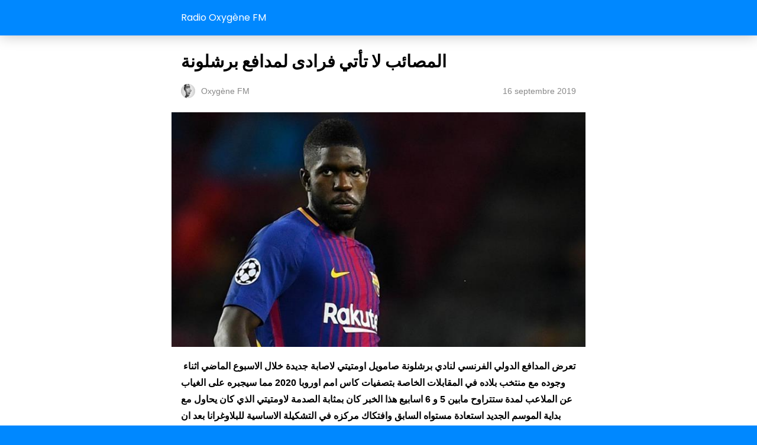

--- FILE ---
content_type: text/html; charset=utf-8
request_url: https://www.radiooxygene.tn/%D8%A7%D9%84%D9%85%D8%B5%D8%A7%D8%A6%D8%A8-%D9%84%D8%A7-%D8%AA%D8%A3%D8%AA%D9%8A-%D9%81%D8%B1%D8%A7%D8%AF%D9%89-%D9%84%D9%85%D8%AF%D8%A7%D9%81%D8%B9-%D8%A8%D8%B1%D8%B4%D9%84%D9%88%D9%86%D8%A9/?amp=1
body_size: 6969
content:
<!DOCTYPE html>
<html amp lang="fr-FR" data-amp-auto-lightbox-disable transformed="self;v=1" i-amphtml-layout="" i-amphtml-no-boilerplate="">
<head><meta charset="utf-8"><meta name="viewport" content="width=device-width,minimum-scale=1"><link rel="preconnect" href="https://cdn.ampproject.org"><style amp-runtime="" i-amphtml-version="012512221826001">html{overflow-x:hidden!important}html.i-amphtml-fie{height:100%!important;width:100%!important}html:not([amp4ads]),html:not([amp4ads]) body{height:auto!important}html:not([amp4ads]) body{margin:0!important}body{-webkit-text-size-adjust:100%;-moz-text-size-adjust:100%;-ms-text-size-adjust:100%;text-size-adjust:100%}html.i-amphtml-singledoc.i-amphtml-embedded{-ms-touch-action:pan-y pinch-zoom;touch-action:pan-y pinch-zoom}html.i-amphtml-fie>body,html.i-amphtml-singledoc>body{overflow:visible!important}html.i-amphtml-fie:not(.i-amphtml-inabox)>body,html.i-amphtml-singledoc:not(.i-amphtml-inabox)>body{position:relative!important}html.i-amphtml-ios-embed-legacy>body{overflow-x:hidden!important;overflow-y:auto!important;position:absolute!important}html.i-amphtml-ios-embed{overflow-y:auto!important;position:static}#i-amphtml-wrapper{overflow-x:hidden!important;overflow-y:auto!important;position:absolute!important;top:0!important;left:0!important;right:0!important;bottom:0!important;margin:0!important;display:block!important}html.i-amphtml-ios-embed.i-amphtml-ios-overscroll,html.i-amphtml-ios-embed.i-amphtml-ios-overscroll>#i-amphtml-wrapper{-webkit-overflow-scrolling:touch!important}#i-amphtml-wrapper>body{position:relative!important;border-top:1px solid transparent!important}#i-amphtml-wrapper+body{visibility:visible}#i-amphtml-wrapper+body .i-amphtml-lightbox-element,#i-amphtml-wrapper+body[i-amphtml-lightbox]{visibility:hidden}#i-amphtml-wrapper+body[i-amphtml-lightbox] .i-amphtml-lightbox-element{visibility:visible}#i-amphtml-wrapper.i-amphtml-scroll-disabled,.i-amphtml-scroll-disabled{overflow-x:hidden!important;overflow-y:hidden!important}amp-instagram{padding:54px 0px 0px!important;background-color:#fff}amp-iframe iframe{box-sizing:border-box!important}[amp-access][amp-access-hide]{display:none}[subscriptions-dialog],body:not(.i-amphtml-subs-ready) [subscriptions-action],body:not(.i-amphtml-subs-ready) [subscriptions-section]{display:none!important}amp-experiment,amp-live-list>[update]{display:none}amp-list[resizable-children]>.i-amphtml-loading-container.amp-hidden{display:none!important}amp-list [fetch-error],amp-list[load-more] [load-more-button],amp-list[load-more] [load-more-end],amp-list[load-more] [load-more-failed],amp-list[load-more] [load-more-loading]{display:none}amp-list[diffable] div[role=list]{display:block}amp-story-page,amp-story[standalone]{min-height:1px!important;display:block!important;height:100%!important;margin:0!important;padding:0!important;overflow:hidden!important;width:100%!important}amp-story[standalone]{background-color:#000!important;position:relative!important}amp-story-page{background-color:#757575}amp-story .amp-active>div,amp-story .i-amphtml-loader-background{display:none!important}amp-story-page:not(:first-of-type):not([distance]):not([active]){transform:translateY(1000vh)!important}amp-autocomplete{position:relative!important;display:inline-block!important}amp-autocomplete>input,amp-autocomplete>textarea{padding:0.5rem;border:1px solid rgba(0,0,0,.33)}.i-amphtml-autocomplete-results,amp-autocomplete>input,amp-autocomplete>textarea{font-size:1rem;line-height:1.5rem}[amp-fx^=fly-in]{visibility:hidden}amp-script[nodom],amp-script[sandboxed]{position:fixed!important;top:0!important;width:1px!important;height:1px!important;overflow:hidden!important;visibility:hidden}
/*# sourceURL=/css/ampdoc.css*/[hidden]{display:none!important}.i-amphtml-element{display:inline-block}.i-amphtml-blurry-placeholder{transition:opacity 0.3s cubic-bezier(0.0,0.0,0.2,1)!important;pointer-events:none}[layout=nodisplay]:not(.i-amphtml-element){display:none!important}.i-amphtml-layout-fixed,[layout=fixed][width][height]:not(.i-amphtml-layout-fixed){display:inline-block;position:relative}.i-amphtml-layout-responsive,[layout=responsive][width][height]:not(.i-amphtml-layout-responsive),[width][height][heights]:not([layout]):not(.i-amphtml-layout-responsive),[width][height][sizes]:not(img):not([layout]):not(.i-amphtml-layout-responsive){display:block;position:relative}.i-amphtml-layout-intrinsic,[layout=intrinsic][width][height]:not(.i-amphtml-layout-intrinsic){display:inline-block;position:relative;max-width:100%}.i-amphtml-layout-intrinsic .i-amphtml-sizer{max-width:100%}.i-amphtml-intrinsic-sizer{max-width:100%;display:block!important}.i-amphtml-layout-container,.i-amphtml-layout-fixed-height,[layout=container],[layout=fixed-height][height]:not(.i-amphtml-layout-fixed-height){display:block;position:relative}.i-amphtml-layout-fill,.i-amphtml-layout-fill.i-amphtml-notbuilt,[layout=fill]:not(.i-amphtml-layout-fill),body noscript>*{display:block;overflow:hidden!important;position:absolute;top:0;left:0;bottom:0;right:0}body noscript>*{position:absolute!important;width:100%;height:100%;z-index:2}body noscript{display:inline!important}.i-amphtml-layout-flex-item,[layout=flex-item]:not(.i-amphtml-layout-flex-item){display:block;position:relative;-ms-flex:1 1 auto;flex:1 1 auto}.i-amphtml-layout-fluid{position:relative}.i-amphtml-layout-size-defined{overflow:hidden!important}.i-amphtml-layout-awaiting-size{position:absolute!important;top:auto!important;bottom:auto!important}i-amphtml-sizer{display:block!important}@supports (aspect-ratio:1/1){i-amphtml-sizer.i-amphtml-disable-ar{display:none!important}}.i-amphtml-blurry-placeholder,.i-amphtml-fill-content{display:block;height:0;max-height:100%;max-width:100%;min-height:100%;min-width:100%;width:0;margin:auto}.i-amphtml-layout-size-defined .i-amphtml-fill-content{position:absolute;top:0;left:0;bottom:0;right:0}.i-amphtml-replaced-content,.i-amphtml-screen-reader{padding:0!important;border:none!important}.i-amphtml-screen-reader{position:fixed!important;top:0px!important;left:0px!important;width:4px!important;height:4px!important;opacity:0!important;overflow:hidden!important;margin:0!important;display:block!important;visibility:visible!important}.i-amphtml-screen-reader~.i-amphtml-screen-reader{left:8px!important}.i-amphtml-screen-reader~.i-amphtml-screen-reader~.i-amphtml-screen-reader{left:12px!important}.i-amphtml-screen-reader~.i-amphtml-screen-reader~.i-amphtml-screen-reader~.i-amphtml-screen-reader{left:16px!important}.i-amphtml-unresolved{position:relative;overflow:hidden!important}.i-amphtml-select-disabled{-webkit-user-select:none!important;-ms-user-select:none!important;user-select:none!important}.i-amphtml-notbuilt,[layout]:not(.i-amphtml-element),[width][height][heights]:not([layout]):not(.i-amphtml-element),[width][height][sizes]:not(img):not([layout]):not(.i-amphtml-element){position:relative;overflow:hidden!important;color:transparent!important}.i-amphtml-notbuilt:not(.i-amphtml-layout-container)>*,[layout]:not([layout=container]):not(.i-amphtml-element)>*,[width][height][heights]:not([layout]):not(.i-amphtml-element)>*,[width][height][sizes]:not([layout]):not(.i-amphtml-element)>*{display:none}amp-img:not(.i-amphtml-element)[i-amphtml-ssr]>img.i-amphtml-fill-content{display:block}.i-amphtml-notbuilt:not(.i-amphtml-layout-container),[layout]:not([layout=container]):not(.i-amphtml-element),[width][height][heights]:not([layout]):not(.i-amphtml-element),[width][height][sizes]:not(img):not([layout]):not(.i-amphtml-element){color:transparent!important;line-height:0!important}.i-amphtml-ghost{visibility:hidden!important}.i-amphtml-element>[placeholder],[layout]:not(.i-amphtml-element)>[placeholder],[width][height][heights]:not([layout]):not(.i-amphtml-element)>[placeholder],[width][height][sizes]:not([layout]):not(.i-amphtml-element)>[placeholder]{display:block;line-height:normal}.i-amphtml-element>[placeholder].amp-hidden,.i-amphtml-element>[placeholder].hidden{visibility:hidden}.i-amphtml-element:not(.amp-notsupported)>[fallback],.i-amphtml-layout-container>[placeholder].amp-hidden,.i-amphtml-layout-container>[placeholder].hidden{display:none}.i-amphtml-layout-size-defined>[fallback],.i-amphtml-layout-size-defined>[placeholder]{position:absolute!important;top:0!important;left:0!important;right:0!important;bottom:0!important;z-index:1}amp-img[i-amphtml-ssr]:not(.i-amphtml-element)>[placeholder]{z-index:auto}.i-amphtml-notbuilt>[placeholder]{display:block!important}.i-amphtml-hidden-by-media-query{display:none!important}.i-amphtml-element-error{background:red!important;color:#fff!important;position:relative!important}.i-amphtml-element-error:before{content:attr(error-message)}i-amp-scroll-container,i-amphtml-scroll-container{position:absolute;top:0;left:0;right:0;bottom:0;display:block}i-amp-scroll-container.amp-active,i-amphtml-scroll-container.amp-active{overflow:auto;-webkit-overflow-scrolling:touch}.i-amphtml-loading-container{display:block!important;pointer-events:none;z-index:1}.i-amphtml-notbuilt>.i-amphtml-loading-container{display:block!important}.i-amphtml-loading-container.amp-hidden{visibility:hidden}.i-amphtml-element>[overflow]{cursor:pointer;position:relative;z-index:2;visibility:hidden;display:initial;line-height:normal}.i-amphtml-layout-size-defined>[overflow]{position:absolute}.i-amphtml-element>[overflow].amp-visible{visibility:visible}template{display:none!important}.amp-border-box,.amp-border-box *,.amp-border-box :after,.amp-border-box :before{box-sizing:border-box}amp-pixel{display:none!important}amp-analytics,amp-auto-ads,amp-story-auto-ads{position:fixed!important;top:0!important;width:1px!important;height:1px!important;overflow:hidden!important;visibility:hidden}amp-story{visibility:hidden!important}html.i-amphtml-fie>amp-analytics{position:initial!important}[visible-when-invalid]:not(.visible),form [submit-error],form [submit-success],form [submitting]{display:none}amp-accordion{display:block!important}@media (min-width:1px){:where(amp-accordion>section)>:first-child{margin:0;background-color:#efefef;padding-right:20px;border:1px solid #dfdfdf}:where(amp-accordion>section)>:last-child{margin:0}}amp-accordion>section{float:none!important}amp-accordion>section>*{float:none!important;display:block!important;overflow:hidden!important;position:relative!important}amp-accordion,amp-accordion>section{margin:0}amp-accordion:not(.i-amphtml-built)>section>:last-child{display:none!important}amp-accordion:not(.i-amphtml-built)>section[expanded]>:last-child{display:block!important}
/*# sourceURL=/css/ampshared.css*/</style><meta name="amp-to-amp-navigation" content="AMP-Redirect-To; AMP.navigateTo"><meta name="robots" content="max-image-preview:large"><meta name="generator" content="AMP Plugin v2.5.1; mode=reader; theme=legacy"><meta name="generator" content="WordPress 6.4.7"><meta name="msapplication-TileImage" content="https://www.radiooxygene.tn/wp-content/uploads/2023/02/cropped-favicon-oxy2023-270x270.png"><link rel="preconnect" href="https://fonts.gstatic.com" crossorigin=""><link rel="dns-prefetch" href="https://fonts.gstatic.com"><script async="" src="https://cdn.ampproject.org/v0.mjs" type="module" crossorigin="anonymous"></script><script async nomodule src="https://cdn.ampproject.org/v0.js" crossorigin="anonymous"></script><script src="https://cdn.ampproject.org/v0/amp-auto-ads-0.1.mjs" async="" custom-element="amp-auto-ads" type="module" crossorigin="anonymous"></script><script async nomodule src="https://cdn.ampproject.org/v0/amp-auto-ads-0.1.js" crossorigin="anonymous" custom-element="amp-auto-ads"></script><link rel="icon" href="https://www.radiooxygene.tn/wp-content/uploads/2023/02/cropped-favicon-oxy2023-32x32.png" sizes="32x32"><link rel="icon" href="https://www.radiooxygene.tn/wp-content/uploads/2023/02/cropped-favicon-oxy2023-192x192.png" sizes="192x192"><link href="https://fonts.googleapis.com/css?family=Poppins:regular,500,600,700:latin&amp;display=swap" rel="stylesheet"><link crossorigin="anonymous" rel="stylesheet" id="wpb-google-fonts-PT-Sans-css" href="https://fonts.googleapis.com/css?family=PT+Sans%3A400%2C700&amp;ver=6.4.7" type="text/css" media="all"><style amp-custom="">#amp-mobile-version-switcher{left:0;position:absolute;width:100%;z-index:100}#amp-mobile-version-switcher>a{background-color:#444;border:0;color:#eaeaea;display:block;font-family:-apple-system,BlinkMacSystemFont,Segoe UI,Roboto,Oxygen-Sans,Ubuntu,Cantarell,Helvetica Neue,sans-serif;font-size:16px;font-weight:600;padding:15px 0;text-align:center;-webkit-text-decoration:none;text-decoration:none}#amp-mobile-version-switcher>a:active,#amp-mobile-version-switcher>a:focus,#amp-mobile-version-switcher>a:hover{-webkit-text-decoration:underline;text-decoration:underline}:where(.wp-block-button__link){border-radius:9999px;box-shadow:none;padding:calc(.667em + 2px) calc(1.333em + 2px);text-decoration:none}:where(.wp-block-columns){margin-bottom:1.75em}:where(.wp-block-columns.has-background){padding:1.25em 2.375em}:where(.wp-block-post-comments input[type=submit]){border:none}:where(.wp-block-cover-image:not(.has-text-color)),:where(.wp-block-cover:not(.has-text-color)){color:#fff}:where(.wp-block-cover-image.is-light:not(.has-text-color)),:where(.wp-block-cover.is-light:not(.has-text-color)){color:#000}:where(.wp-block-file){margin-bottom:1.5em}:where(.wp-block-file__button){border-radius:2em;display:inline-block;padding:.5em 1em}:where(.wp-block-file__button):is(a):active,:where(.wp-block-file__button):is(a):focus,:where(.wp-block-file__button):is(a):hover,:where(.wp-block-file__button):is(a):visited{box-shadow:none;color:#fff;opacity:.85;text-decoration:none}@keyframes turn-on-visibility{0%{opacity:0}to{opacity:1}}@keyframes turn-off-visibility{0%{opacity:1;visibility:visible}99%{opacity:0;visibility:visible}to{opacity:0;visibility:hidden}}@keyframes lightbox-zoom-in{0%{transform:translate(calc(-50vw + var(--wp--lightbox-initial-left-position)),calc(-50vh + var(--wp--lightbox-initial-top-position))) scale(var(--wp--lightbox-scale))}to{transform:translate(-50%,-50%) scale(1)}}@keyframes lightbox-zoom-out{0%{transform:translate(-50%,-50%) scale(1);visibility:visible}99%{visibility:visible}to{transform:translate(calc(-50vw + var(--wp--lightbox-initial-left-position)),calc(-50vh + var(--wp--lightbox-initial-top-position))) scale(var(--wp--lightbox-scale));visibility:hidden}}:where(.wp-block-latest-comments:not([data-amp-original-style*=line-height] .wp-block-latest-comments__comment)){line-height:1.1}:where(.wp-block-latest-comments:not([data-amp-original-style*=line-height] .wp-block-latest-comments__comment-excerpt p)){line-height:1.8}:where(.wp-block-navigation.has-background .wp-block-navigation-item a:not(.wp-element-button)),:where(.wp-block-navigation.has-background .wp-block-navigation-submenu a:not(.wp-element-button)){padding:.5em 1em}:where(.wp-block-navigation .wp-block-navigation__submenu-container .wp-block-navigation-item a:not(.wp-element-button)),:where(.wp-block-navigation .wp-block-navigation__submenu-container .wp-block-navigation-submenu a:not(.wp-element-button)),:where(.wp-block-navigation .wp-block-navigation__submenu-container .wp-block-navigation-submenu button.wp-block-navigation-item__content),:where(.wp-block-navigation .wp-block-navigation__submenu-container .wp-block-pages-list__item button.wp-block-navigation-item__content){padding:.5em 1em}@keyframes overlay-menu__fade-in-animation{0%{opacity:0;transform:translateY(.5em)}to{opacity:1;transform:translateY(0)}}:where(p.has-text-color:not(.has-link-color)) a{color:inherit}:where(.wp-block-post-excerpt){margin-bottom:var(--wp--style--block-gap);margin-top:var(--wp--style--block-gap)}:where(.wp-block-preformatted.has-background){padding:1.25em 2.375em}:where(.wp-block-pullquote){margin:0 0 1em}:where(.wp-block-search__button){border:1px solid #ccc;padding:6px 10px}:where(.wp-block-search__button-inside .wp-block-search__inside-wrapper){border:1px solid #949494;box-sizing:border-box;padding:4px}:where(.wp-block-search__button-inside .wp-block-search__inside-wrapper) :where(.wp-block-search__button){padding:4px 8px}:where(.wp-block-term-description){margin-bottom:var(--wp--style--block-gap);margin-top:var(--wp--style--block-gap)}:where(pre.wp-block-verse){font-family:inherit}:root{--wp--preset--font-size--normal:16px;--wp--preset--font-size--huge:42px}html :where(.has-border-color){border-style:solid}html :where([data-amp-original-style*=border-top-color]){border-top-style:solid}html :where([data-amp-original-style*=border-right-color]){border-right-style:solid}html :where([data-amp-original-style*=border-bottom-color]){border-bottom-style:solid}html :where([data-amp-original-style*=border-left-color]){border-left-style:solid}html :where([data-amp-original-style*=border-width]){border-style:solid}html :where([data-amp-original-style*=border-top-width]){border-top-style:solid}html :where([data-amp-original-style*=border-right-width]){border-right-style:solid}html :where([data-amp-original-style*=border-bottom-width]){border-bottom-style:solid}html :where([data-amp-original-style*=border-left-width]){border-left-style:solid}html :where(amp-img[class*=wp-image-]),html :where(amp-anim[class*=wp-image-]){height:auto;max-width:100%}:where(figure){margin:0 0 1em}html :where(.is-position-sticky){--wp-admin--admin-bar--position-offset:var(--wp-admin--admin-bar--height,0px)}@media screen and (max-width:600px){html :where(.is-position-sticky){--wp-admin--admin-bar--position-offset:0px}}:where(.wp-block-group.has-background){padding:1.25em 2.375em}amp-img.amp-wp-enforced-sizes{-o-object-fit:contain;object-fit:contain}amp-img img,amp-img noscript{image-rendering:inherit;-o-object-fit:inherit;object-fit:inherit;-o-object-position:inherit;object-position:inherit}.amp-wp-enforced-sizes{max-width:100%;margin:0 auto}html{background:#08f}body{background:#fff;color:#000;font-weight:300;line-height:1.75em;margin:0;font-family:-apple-system,BlinkMacSystemFont,"Segoe UI",Roboto,Oxygen,Oxygen-Sans,Ubuntu,Cantarell,"Helvetica Neue","Open Sans",sans-serif;padding-bottom:0}p{margin:0 0 1em;padding:0}a,a:visited{color:#08f;text-decoration:none}a:hover,a:active,a:focus{color:#000;text-decoration:none}.amp-wp-meta,.amp-wp-header .amp-logo,.amp-wp-title{font-family:-apple-system,BlinkMacSystemFont,"Segoe UI","Roboto","Oxygen-Sans","Ubuntu","Cantarell","Helvetica Neue",sans-serif}.amp-wp-header{background-color:#08f;box-shadow:0 0 24px 0 rgba(0,0,0,.25)}.amp-wp-header .amp-logo{color:#fff;font-size:1em;font-weight:400;margin:0 auto;max-width:calc(700px - 32px);position:relative;padding:1em 16px}.amp-wp-header .amp-logo a{color:#fff;text-decoration:none}.amp-wp-article{color:#000;font-weight:400;margin:1.5em auto;max-width:700px;overflow-wrap:break-word;word-wrap:break-word}.amp-wp-article-header{align-items:center;align-content:stretch;display:flex;flex-wrap:wrap;justify-content:space-between;margin:1.5em 16px 1.5em}.amp-wp-title{color:#000;display:block;flex:1 0 100%;font-weight:bold;margin:0 0 .625em;width:100%;font-size:1.8em;line-height:1.4}.amp-wp-meta{color:#888;display:inline-block;flex:2 1 50%;font-size:.875em;line-height:1.5em;margin:0;padding:0}.amp-wp-article-header .amp-wp-meta:last-of-type{text-align:right}.amp-wp-article-header .amp-wp-meta:first-of-type{text-align:left}.amp-wp-byline amp-img,.amp-wp-byline .amp-wp-author{display:inline-block;vertical-align:middle}.amp-wp-byline amp-img{border-radius:50%;position:relative;margin-right:6px}.amp-wp-posted-on{text-align:right}.amp-wp-article-content{margin:0 16px;font-size:1em;line-height:1.75}.amp-wp-article-content amp-img{margin:0 auto}.amp-wp-article-footer .amp-wp-meta{display:block}amp-img{max-width:100%}.footer{background-color:#222;padding:1.5em 1em;color:#fff;text-align:center}.amp-featured{margin-bottom:10px}:root{--color-primary:#005af0;--space-1:.5rem;--space-4:2rem}h1,.amp-wp-header .amp-logo,.amp-wp-title{font-family:"Poppins"}.amp-wp-28bbfa8:not(#_#_#_#_#_){text-align:right}

/*# sourceURL=amp-custom.css */</style><link rel="canonical" href="https://www.radiooxygene.tn/%d8%a7%d9%84%d9%85%d8%b5%d8%a7%d8%a6%d8%a8-%d9%84%d8%a7-%d8%aa%d8%a3%d8%aa%d9%8a-%d9%81%d8%b1%d8%a7%d8%af%d9%89-%d9%84%d9%85%d8%af%d8%a7%d9%81%d8%b9-%d8%a8%d8%b1%d8%b4%d9%84%d9%88%d9%86%d8%a9/"><link rel="apple-touch-icon" href="https://www.radiooxygene.tn/wp-content/uploads/2023/02/cropped-favicon-oxy2023-180x180.png"><title>المصائب لا تأتي فرادى لمدافع برشلونة – Radio Oxygène FM</title><script type="application/ld+json">{"@context":"http://schema.org","publisher":{"@type":"Organization","name":"Radio Oxygène FM","logo":{"type":"ImageObject","url":{"@type":"ImageObject","url":"https://www.radiooxygene.tn/wp-content/uploads/2020/09/OxyNewLogo1602.png"}}},"@type":"BlogPosting","mainEntityOfPage":"https://www.radiooxygene.tn/%d8%a7%d9%84%d9%85%d8%b5%d8%a7%d8%a6%d8%a8-%d9%84%d8%a7-%d8%aa%d8%a3%d8%aa%d9%8a-%d9%81%d8%b1%d8%a7%d8%af%d9%89-%d9%84%d9%85%d8%af%d8%a7%d9%81%d8%b9-%d8%a8%d8%b1%d8%b4%d9%84%d9%88%d9%86%d8%a9/","headline":"المصائب لا تأتي فرادى لمدافع برشلونة","datePublished":"2019-09-16T12:22:18+02:00","dateModified":"2019-09-16T12:22:18+02:00","author":{"@type":"Person","name":"Oxygène FM"},"image":"https://www.radiooxygene.tn/wp-content/uploads/2019/09/صامويل-اومتيتي.jpg"}</script></head>

<body data-rsssl="1" class="">


<amp-auto-ads type="adsense" data-ad-client="ca-pub-1851273581771712" class="i-amphtml-layout-container" i-amphtml-layout="container"></amp-auto-ads>


<header id="#top" class="amp-wp-header">

	
	<div class="amp-logo">
		<a href="https://www.radiooxygene.tn/?amp=1">
			Radio Oxygène FM		</a>
	</div>
</header>


<article class="amp-wp-article">
	<header class="amp-wp-article-header">
		<h1 class="amp-wp-title">المصائب لا تأتي فرادى لمدافع برشلونة</h1>
			<div class="amp-wp-meta amp-wp-byline">
					<amp-img src="https://secure.gravatar.com/avatar/a674b0608b2004ad2f6664511afb649b?s=72&amp;d=mm&amp;r=g" srcset="
					https://secure.gravatar.com/avatar/a674b0608b2004ad2f6664511afb649b?s=24&amp;d=mm&amp;r=g 1x,
					https://secure.gravatar.com/avatar/a674b0608b2004ad2f6664511afb649b?s=48&amp;d=mm&amp;r=g 2x,
					https://secure.gravatar.com/avatar/a674b0608b2004ad2f6664511afb649b?s=72&amp;d=mm&amp;r=g 3x
				" alt="Oxygène FM" width="24" height="24" layout="fixed" class="i-amphtml-layout-fixed i-amphtml-layout-size-defined" style="width:24px;height:24px" i-amphtml-layout="fixed"></amp-img>
				<span class="amp-wp-author author vcard">Oxygène FM</span>
	</div>
<div class="amp-wp-meta amp-wp-posted-on">
	<time datetime="2019-09-16T10:22:18+00:00">
		 16 septembre 2019 	</time>
</div>
	</header>

	<div class="amp-featured"><amp-img width="750" height="425" src="https://www.radiooxygene.tn/wp-content/uploads/2019/09/%D8%B5%D8%A7%D9%85%D9%88%D9%8A%D9%84-%D8%A7%D9%88%D9%85%D8%AA%D9%8A%D8%AA%D9%8A.jpg" class="attachment-post-thumbnail size-post-thumbnail wp-post-image amp-wp-enforced-sizes i-amphtml-layout-intrinsic i-amphtml-layout-size-defined" alt="" srcset="https://www.radiooxygene.tn/wp-content/uploads/2019/09/صامويل-اومتيتي.jpg 750w, https://www.radiooxygene.tn/wp-content/uploads/2019/09/صامويل-اومتيتي-300x170.jpg 300w, https://www.radiooxygene.tn/wp-content/uploads/2019/09/صامويل-اومتيتي-390x220.jpg 390w" sizes="(max-width: 750px) 100vw, 750px" data-hero-candidate="" layout="intrinsic" disable-inline-width="" data-hero i-amphtml-ssr i-amphtml-layout="intrinsic"><i-amphtml-sizer slot="i-amphtml-svc" class="i-amphtml-sizer"><img alt="" aria-hidden="true" class="i-amphtml-intrinsic-sizer" role="presentation" src="[data-uri]"></i-amphtml-sizer><img class="i-amphtml-fill-content i-amphtml-replaced-content" decoding="async" loading="lazy" alt="" src="https://www.radiooxygene.tn/wp-content/uploads/2019/09/%D8%B5%D8%A7%D9%85%D9%88%D9%8A%D9%84-%D8%A7%D9%88%D9%85%D8%AA%D9%8A%D8%AA%D9%8A.jpg" srcset="https://www.radiooxygene.tn/wp-content/uploads/2019/09/صامويل-اومتيتي.jpg 750w, https://www.radiooxygene.tn/wp-content/uploads/2019/09/صامويل-اومتيتي-300x170.jpg 300w, https://www.radiooxygene.tn/wp-content/uploads/2019/09/صامويل-اومتيتي-390x220.jpg 390w" sizes="(max-width: 750px) 100vw, 750px"></amp-img></div>
	<div class="amp-wp-article-content">
		<div class="_3_bl">
<div class="_5w1r _3_om _5wdf">
<div class="_4gx_">
<div class="_1aa6">
<div class=" amp-wp-28bbfa8" data-amp-original-style="text-align: right"><strong><span class="_5yl5"> تعرض المدافع الدولي الفرنسي لنادي برشلونة صامويل اومتيتي لاصابة جديدة خلال الاسبوع الماضي اثناء وجوده مع منتخب بلاده في المقابلات الخاصة بتصفيات كاس امم اوروبا 2020 مما سيجبره على الغياب عن الملاعب لمدة ستتراوح مابين 5 و 6 اسابيع هذا الخبر كان بمثابة الصدمة لاومتيتي الذي كان يحاول مع بداية الموسم الجديد استعادة مستواه السابق وافتكاك مركزه في التشكيلة الاساسية للبلاوغرانا بعد ان فقده بسبب اصاباته المتكررة ونقص جاهزيته البدنية لمصلحة مواطنه كليمنت لانغليت القادم من اشبيلية اشكال الاصابة لم يكن العامل الوحيد الذي قد يربك حسابات اللاعب السابق لليون لكن الاخطر بالنسبة له هو مانقلته صحيفة لاغازيتا ديلا سبورت التي اكدت وجود شبه اتفاق بين رئيس برشلونة جوسيب بارتيميو وادارة الفريق الكتلوني على النظر في العروض التي ستصل لاومتيتي خلال الميركاتو الشتوي نظرا لفقدانه ثقة المدرب ارنستو فالفيردي والكثير من جماهير الفريق</span></strong></div>
</div>
</div>
</div>
</div>
<p data-amp-original-style="text-align: right" class="amp-wp-28bbfa8">
	</p></div>

	<footer class="amp-wp-article-footer">
			</footer>
</article>


<footer class="footer">

	</footer>

		<div id="amp-mobile-version-switcher">
			<a rel="nofollow" href="https://www.radiooxygene.tn/%D8%A7%D9%84%D9%85%D8%B5%D8%A7%D8%A6%D8%A8-%D9%84%D8%A7-%D8%AA%D8%A3%D8%AA%D9%8A-%D9%81%D8%B1%D8%A7%D8%AF%D9%89-%D9%84%D9%85%D8%AF%D8%A7%D9%81%D8%B9-%D8%A8%D8%B1%D8%B4%D9%84%D9%88%D9%86%D8%A9/?noamp=mobile">
				Quitter la version mobile			</a>
		</div>

				





</body></html>
